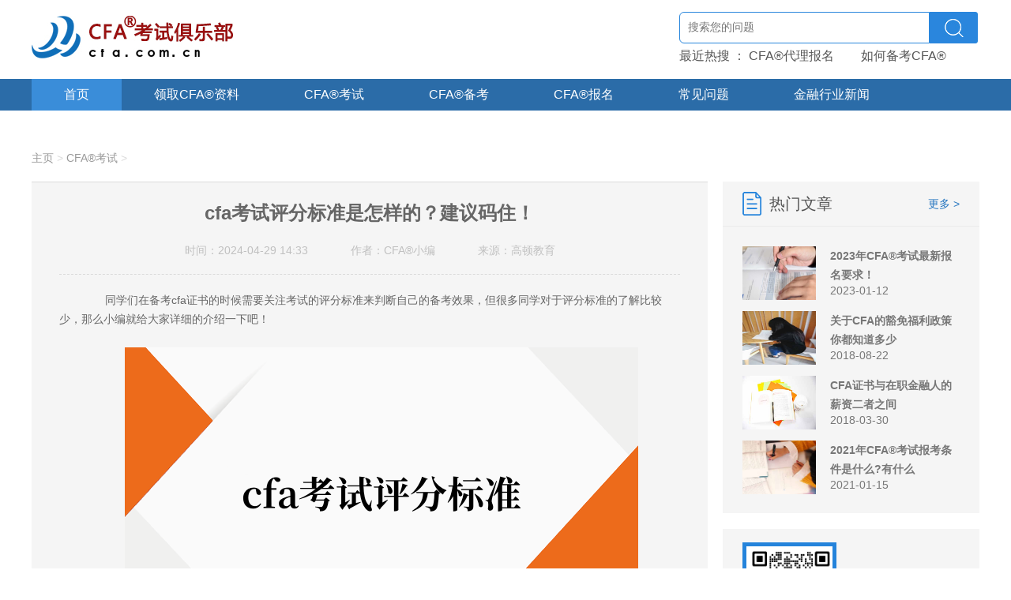

--- FILE ---
content_type: text/html; charset=UTF-8
request_url: https://www.cfa.com.cn/cfa-kecheng/5340.html
body_size: 4605
content:
<!DOCTYPE html PUBLIC "-//W3C//DTD XHTML 1.0 Transitional//EN" "http://www.w3.org/TR/xhtml1/DTD/xhtml1-transitional.dtd">
<html xmlns="http://www.w3.org/1999/xhtml">
<head>
    <meta http-equiv="Content-Type" content="text/html; charset=utf-8" />
    <title>cfa考试评分标准是怎样的？建议码住！_CFA考试俱乐部</title>
    <meta name="keywords" content="cfa考试,cfa考试评分标准" />
    <meta name="description" content="同学们在备考cfa证书的时候需要关注考试的评分标准来判断自己的备考效果，但很多同学对于评分标准的了解比较少，那么小编就给大家详细的介绍一下吧！" />
    <script type="text/javascript" src="/skin/js/jquery1.42.min.js"></script>
    <script type="text/javascript" src="/skin/js/jquery.SuperSlide.2.1.js"></script>
    <link href="/skin/style/css.css" rel="stylesheet" type="text/css" />
    <base target="_blank" />
<script>
var _hmt = _hmt || [];
(function() {
  var hm = document.createElement("script");
  hm.src = "https://hm.baidu.com/hm.js?9eaea3497c6fb96d713d2a8174433750";
  var s = document.getElementsByTagName("script")[0]; 
  s.parentNode.insertBefore(hm, s);
})();
</script>

</head>
<body><div id="header">
	<div class="headerbox">
		<h1 class="logo"><a href="#"><img src="/skin/images/a_06.jpg" alt="CFA"/></a></h1>
		<div class="ssk">
			<form id="znSearch" name="formsearch" action="" method="get">	
				<input type="hidden" name="s" value="10795467534896900991" />
                <input type="hidden" name="entry" value="1" />
				<input name="q" type="text" class="wby1" placeholder="搜索您的问题" />
				<input type="submit" class="btn1" value=""/>
			</form>
			<div class="clear"></div>
			<p>最近热搜 ：
				<a href="/about/3505.html">CFA®代理报名</a>
				<a href="/cfa-rescoure/">如何备考CFA®</a>
			</p>
		</div>
	</div>
</div>	
<div class="nav">
	<div class="navbox">
		<ul>
			<li class="hover"><a href="https://www.cfa.com.cn">首页</a></li>
			<li><a href="https://www.cfa.com.cn/cfaziliao" rel="">领取CFA®资料</a></li>
			<li><a href="/cfa-kaoshi/">CFA®考试</a></li>
			<li><a href="/cfa-rescoure/">CFA®备考</a></li>
			<li><a href="/about/">CFA®报名</a></li>
			<li><a href="/kaoshizhinan/">常见问题</a></li>
			<li><a href="/cfajiaocai/">金融行业新闻</a></li>
			<li><a href="/cfa-kaoshi/125.html">关于CFA®</a></li>
		</ul>
	</div>
<!--百度统计-->
<script>
var _hmt = _hmt || [];
(function() {
  var hm = document.createElement("script");
  hm.src = "https://hm.baidu.com/hm.js?1146de9c25ec93ab6dc5454393a2b8f6";
  var s = document.getElementsByTagName("script")[0]; 
  s.parentNode.insertBefore(hm, s);
})();
</script>

</div><div id="container">
        <div class="lbnr">
            <div class="lbnr_left">
                <div class="dqwz">
                    <p><a href='https://www.cfa.com.cn/'>主页</a> > <a href='/cfa-kecheng/'>CFA®考试</a> > </p>
                </div>
                <div class="wzxq">
                    <div class="wzxq_tit">
                        <h2>cfa考试评分标准是怎样的？建议码住！</h2>
                        <p> <span>时间：2024-04-29 14:33</span> <span>作者：CFA®小编</span>
                            <span>来源：高顿教育</span> </p>
                    </div>
                    <div class="wzxq_nr"> <div>
	　　同学们在备考cfa证书的时候需要关注考试的评分标准来判断自己的备考效果，但很多同学对于评分标准的了解比较少，那么小编就给大家详细的介绍一下吧！<br />
	&nbsp;</div>
<div style="text-align: center;">
	<img alt="" src="//www.cfa.com.cn/uploads/190409/2404/12-240429143R3M9.png" style="width: 650px; height: 365px;" /><br />
	&nbsp;</div>
<div>
	<strong>　　一.cfa考试评分标准</strong><br />
	&nbsp;</div>
<div>
	　　<a href='https://www.cfa.com.cn/' target='_blank'><u>CFA</u></a>协会根据据当年全员参考的整体答题水平而定。</div>
<div>
	　　1、考试成绩分为&ldquo;Pass&rdquo;或者&ldquo;Fail&rdquo;；</div>
<div>
	　　2、成绩一般在考试结束后50天内公布(一二级成绩先公布，三级成绩晚10天左右）；</div>
<div>
	　　3、评分体系：<a href='https://www.cfa.com.cn/cfa-kaoshi/' target='_blank'><u>CFA考试</u></a>中会对各个科目单独评分，每个科目的成绩分为三档：&le;50%、51%-70%、&amp;gt;70%.CFA协会会把考生各个科目成绩汇总做加权平均，从而评判考生是否能通过考试；</div>
<div>
	　　4、CFA协会官方尚没公布具体的通过标准，以下标准为根据历年考生的实际通过情况进行估算的：考生正确的答案数量&amp;gt;=全球成绩排名前1%的考生的平均正确答案数量的70%。</div>
<div>
	　　例如：共有240题，如果全球成绩前1％的考生的平均答对题数＝220题，那么至少要答对220*70％＝154题才能通过。至于具体的答对题数，CFA不会公布。每一个级别都是类似的，只是各个级别的通过率不尽相同。<br />
	&nbsp;</div>
<div>
	<strong>　　二.CFA考试形式</strong><br />
	&nbsp;</div>
<div>
	　　自2021年起，CFA三个级别考试将全部由纸制化考试调整为机考形式。</div>
<div>
	　　1、CFA一级考试题型</div>
<div>
	　　考核重点：要求考生掌握投资工具和基础知识</div>
<div>
	　　共有180道单项选择题（第一场与第二场各90道题），设A、B和C三个选择，每道选择题分数均等</div>
<div>
	　　2、CFA二级考试题型</div>
<div>
	　　考核重点：要求考生掌握资产类别的回报和风险管理知识</div>
<div>
	　　CFA考试中设置的每个项目都包含一个小插图，后跟4个单项选择项（问题）。这两场考试中的每一节都有44个单项选择题，整个考试共有88个题项，每个题3分。</div>
 </div>
                    <div> <iframe id="goldendata_form_YrK0zc" src="https://www.cfa.com.cn/zt/ziliao/?arc" width="100%" frameborder=0 allowTransparency="true" height="998"></iframe> </div>
                    <div class="fxnr">
                        <div class="fxbt">分享：</div>
                        <div class="bdsharebuttonbox"><a href="#" class="bds_sqq" data-cmd="sqq" title="分享到QQ好友"></a><a
                                href="#" class="bds_weixin" data-cmd="weixin" title="分享到微信"></a><a href="#" class="bds_tsina"
                                data-cmd="tsina" title="分享到新浪微博"></a><a href="#" class="bds_qzone" data-cmd="qzone"
                                title="分享到QQ空间"></a><a href="#" class="bds_more" data-cmd="more"></a></div>
                        <script>window._bd_share_config = { "common": { "bdSnsKey": {}, "bdText": "", "bdMini": "2", "bdMiniList": false, "bdPic": "", "bdStyle": "1", "bdSize": "16" }, "share": {}, "image": { "viewList": ["sqq", "weixin", "tsina", "qzone"], "viewText": "分享到：", "viewSize": "16" }, "selectShare": { "bdContainerClass": null, "bdSelectMiniList": ["sqq", "weixin", "tsina", "qzone"] } }; with (document) 0[(getElementsByTagName('head')[0] || body).appendChild(createElement('script')).src = 'http://bdimg.share.baidu.com/static/api/js/share.js?v=89860593.js?cdnversion=' + ~(-new Date() / 36e5)];</script>
                    </div>
                    <div class="sxp">
                        <p>上一篇：<a href='/cfa-kecheng/5339.html'>CFA三级考试的题型有哪些？详情来查看！</a> </p>
                        <p>下一篇：<a href='/cfa-kecheng/5350.html'>25年cfa费用需要花费多少</a> </p>
                    </div>
                </div>
            </div>
            <div class="lbnr_right">
                <div class="rmwz">
                    <div class="rmwz_tit">
                        <h2><span class="fr"><a href="/cfa-rescoure/">更多 ></a></span>热门文章</h2>
                    </div>
                    <div class="rmwz_nr"> <div class="twlb">
                            <div class="twlb_tp"><a href=""><img src="//www.cfa.com.cn/uploads/2206/2-220630160434S0.jpg" /></a></div>
                            <div class="twlb_text">
                                <h2><a href="/cfa-kecheng/5274.html">2023年CFA®考试最新报名要求！</a></h2>
                                <p>2023-01-12</p>
                            </div>
                        </div>
<div class="twlb">
                            <div class="twlb_tp"><a href=""><img src="/uploads/images/picture(46).jpg" /></a></div>
                            <div class="twlb_text">
                                <h2><a href="/cfa-kaoshi/3233.html">关于CFA的豁免福利政策你都知道多少</a></h2>
                                <p>2018-08-22</p>
                            </div>
                        </div>
<div class="twlb">
                            <div class="twlb_tp"><a href=""><img src="/uploads/images/picture(86).jpg" /></a></div>
                            <div class="twlb_text">
                                <h2><a href="/kaoshizhinan/3231.html">CFA证书与在职金融人的薪资二者之间</a></h2>
                                <p>2018-03-30</p>
                            </div>
                        </div>
<div class="twlb">
                            <div class="twlb_tp"><a href=""><img src="//www.cfa.com.cn/uploads/2101/2-210105153022230.jpg" /></a></div>
                            <div class="twlb_text">
                                <h2><a href="/cfa-kaoshi/4991.html">2021年CFA®考试报考条件是什么?有什么</a></h2>
                                <p>2021-01-15</p>
                            </div>
                        </div>
 </div>
                </div>
                <div class="clear"></div>
                <div class="tao1"></div>
                <div class="wbnr"> <img src="/skin/images/a_48.jpg" />
                    <p>CFA考生交流群<br />扫一扫进群有福利</p>
                </div>
                <div class="rmwz">
                    <div class="rmwz_tit">
                        <h2 style="background:url(/skin/images/a_61.jpg) no-repeat left center"></span>推荐阅读</h2>
                    </div>
                    <div class="rmwz_nr"> <div class="tpwzlj"> <a
                                href="/cfa-kaoshi/3222.html"><img src="//www.cfa.com.cn/uploads/2301/2-230112152610E6.jpg" />
                                <p>关于CFA的考试心得奉送，助你快速</p>
                            </a> </div>
 <ul> <li><a href="/cfa-kecheng/5274.html"><span>
                                        <</span>2023年CFA®考试最新报名要求！ </a> </li>
<li><a href="/kaoshizhinan/3200.html"><span>
                                        <</span>2023年CFA®考试报名时间和费用详解,附报考CFA详细流程 </a> </li>
<li><a href="/kaoshizhinan/3221.html"><span>
                                        <</span>CFA复习备考：做题重要？理解重要？ </a> </li>
<li><a href="/cfa-kecheng/5276.html"><span>
                                        <</span>CFA特许金融分析师®证书历年考试的报名和报考条件 </a> </li>
<li><a href="/kaoshizhinan/5282.html"><span>
                                        <</span>特许金融分析师CFA很难考吗？CFA备考需要多久？ </a> </li>
 </ul> </div> </div> </div> </div>
                                            </div><div id="footer">
	<div class="footerbox">
		<ul>
			<li><a href="/CFA-institute/3016.html">会员相关</a>|</li>
			<li><a href="/cfajiaocai/2880.html">职业规划</a>|</li>
			<li><a href="/cfa-kaoshi/3098.html">福利政策</a>|</li>
			<li><a href="/about/2070.html">证书申请</a>|</li>
			<li><a href="/cfa-kaoshi/3222.html">了解考试</a>|</li>
			<li><a href="https://www.cfa.com.cn/sitemap.xml">网站地图</a></li>
		</ul>
		<p>版权归CFA考试俱乐部所有</p>
		<p style="font-size: 11px;">CFA Institute does not endorse, promote, or warrant the accuracy or quality of the products or services offered by CFA.com.cn. CFA Institute, CFA® and the Char tered Financial Analyst® are trademarks owned by CFA Institute</p>	</div>
</div> <script>(function () {
                                                    var bp =
                                                        document.createElement('script'); var curProtocol =
                                                            window.location.protocol.split(':')[0]; if (curProtocol === 'https') {
                                                                bp.src = 'https://zz.bdstatic.com/linksubmit/push.js';
                                                            } else {
                                                        bp.src =
                                                            'http://push.zhanzhang.baidu.com/push.js';
                                                    } var s =
                                                        document.getElementsByTagName("script")[0]; s.parentNode.insertBefore(bp,
                                                            s);
                                                })();</script>


</body>
</html>

--- FILE ---
content_type: text/html; charset=UTF-8
request_url: https://www.cfa.com.cn/attfile/pc.html
body_size: 1406
content:
<html style="font-size: 100px;">
	<head lang="en">
<meta charset="UTF-8">
<script type="text/javascript" src="https://img.gaodun.cn/js/jquery-1.9.0.js"></script>
<link rel="stylesheet" type="text/css" href="https://finance.gaodun.cn/skin/css/public.css">
<style type="text/css">
/* @font-face {
  font-family: AlibabaPuHuiTiMedium;
  src: url(https://img.gaodun.cn/fonts/AlibabaPuHuiTi.otf/Alibaba-PuHuiTi-Medium.otf);
}	
@font-face {
  font-family: AlibabaPuHuiTiRegular;
  src: url(https://img.gaodun.cn/fonts/AlibabaPuHuiTi.otf/Alibaba-PuHuiTi-Regular.otf);
} */
.stu_box {
	width:7.68rem;
	height:1.68rem;
	margin: 0rem auto;
	border-radius: 0.1rem;
	background-color: #80dff5;
	/* background-image: linear-gradient(#fff7f3, #fffaf6); */
	border: 1px solid #ffeee6;
}

.stu_tit {
	width: 3.78rem;
	height: 0.36rem;
	line-height: 0.36rem;
	margin: auto;
	background: #d8f3fd;
	color: #ef6619;
	font-size: 0.21rem;
	text-align: center;
	border-bottom-left-radius: 0.07rem;
	border-bottom-right-radius: 0.07rem;
}

.stu_two_box {
	margin: 0.12rem auto 0;
	height: 1rem;
	/* overflow: hidden; */
}

.stu_two_box_n {
	width: 3.68rem;
	height: 0.98rem;
	margin-top: 0;
	border: 1px solid #fbe5da;
	border-radius: 0.1rem;
	overflow: hidden;
	background-color: #ffffff;
	padding: 0;
	background-repeat: no-repeat;
	background-position:left;
	background-size:0.9rem auto ;
	transition: 0.3s;
	transition-timing-function: ease-in-out;
}
.stu_two_box_n:hover{
	margin-top: -0.05rem;
	box-shadow:0 0 0.15rem 0.06rem rgba(255,120,45,0.2);
}
.stu_two_box_1 {
	float: left;
	margin-left: 0.1rem;
	background-image: url(img/stu_box_1.png);
}

.stu_two_box_2 {
	float: right;
	margin-right: 0.1rem;
	background-image: url(img/stu_box_2.png);
}

.stu_title {
	font-size: 0.18rem;
	height: 0.26rem;
	line-height: 0.18rem;
	margin-left: 0.99rem;
	margin-top: 0.17rem;
}

.stu_title span {
	display: inline-block;
	font-size: 0.14rem;
	color: #ff782d;
	border: 1px solid #ff9c65;
	width: 0.9rem;
	height: 0.24rem;
	line-height: 0.24rem;
	text-align: center;
	border-radius: 0.04rem;
}
.stu_body{
	margin-left: 0.99rem;
	margin-top: 0.1rem;
	height: 0.32rem;
}
.stu_body p {
	display: block;
	padding:0;
	font-size: 0.14rem;
	line-height: 0.18rem;
	color: #565656;
	width: 1.5rem;
	float: left;
}

.stu_body a {
	border-radius: 0.36rem;
	width: 1rem;
	float: right;
	margin-right: 0.1rem;
	height: 0.3rem;
	line-height: 0.28rem;
	background: #FFFFFF;
	color: #ff782d;
	border: 1px solid #ff782d;
	text-align: center;
	display: block;
	font-size: 0.14rem;
	transition: 0.3s;
	transition-timing-function: ease-in-out;
	text-decoration: none;
}
.stu_body a:hover{
	color: #FFFFFF;
	background: #ff782d;
	box-shadow:0 0 0.15rem 0.06rem rgba(255,120,45,0.2);
}

</style>


</head>
<body>
	<!-- <div class="warp" style="height: 600px"> -->
		<div class="stu_box">
			<div class="stu_tit">热门精华资料包 分数up up up !</div>
			<div class="stu_two_box">
				<div class="stu_two_box_n stu_two_box_1">
					<div class="stu_title">CFA金融分析师
						<span>实名领取</span></div>
					<div class="stu_body">
						<p>多位持证人整理收藏
							<br>涵盖重要考点梳理</p>
						<a href="https://jinshuju.net/f/YrK0zc?x_field_1=cfa.com.cn" target="_blank">立即领取 &gt;</a></div>
				</div>
				<div class="stu_two_box_n stu_two_box_2">
					<div class="stu_title">3天实战金融营
						<span>价格直降</span></div>
					<div class="stu_body">
						<p>4大学习步骤
							<br>稳步提升金融思维</p>
						<a href="https://gdclass.gaodun.com/activitydetail?x_field_1=nimyeyNrqie2ZFn6vy" target="_blank">查看详情 &gt;</a></div>
				</div>
			</div>
		</div>
	<!-- </div> -->
		

</body>

</html>

--- FILE ---
content_type: text/css
request_url: https://finance.gaodun.cn/skin/css/public.css
body_size: 1699
content:
@charset "utf-8";

/* CSS Document */



body { font-family:"微软雅黑"; margin:0; padding:0; background:#ffffff;}

div,form,img,ul,ol,li,dl,dt,dd,p,h1,h2,h3,h4,h5,h6,img{ margin:0; padding:0; border:0; font-weight:normal; font-size:12px;}

img{ border:none; vertical-align:middle;}

ul,li{ list-style-type: none; }

button{ vertical-align:middle; cursor:pointer;}

input, button{	vertical-align:middle; border:none; font-family:"微软雅黑";}

.clear { clear:both; overflow:hidden; height:0px;}

.blank{ display:block; height:10px; clear:both; overflow:hidden; visibility:hidden;}

.lft{ float:left;}

.rgt{ float:right;}

.clearfix{ overflow:hidden; zoom:1;}



.header{}

.header .top{ width: 1200px; height: 40px; margin: 0 auto;}

.header .tel{ position: relative; padding-left: 40px; float: left; line-height: 40px; font-size: 16px; color: #333333;}

.header .tel:before{ content: ''; position: absolute; left: 0; top: 0; display: block; width: 40px; height: 40px; background: url("../images/icon.png") 0 0 no-repeat; }

.header .extra{ float: left; height: 40px; line-height: 40px;}

.header .extra a{ position: relative; display: block; padding-left: 40px; margin-left: 45px; float: left; font-size: 16px; color: #333333; text-decoration: none;}

.header .extra a:before{ content:''; display: block; width: 40px; height: 40px; position: absolute; left: 0; top: 0; background: url("../images/icon.png") center no-repeat;}

.header .extra a.pay:before{ background-position: -40px 0;}

.header .extra a.wx:before{ background-position: -80px 0;}

.header .extra a.st:before{ background-position: -120px 0;}

.header .search{ float: right; width: 40px; height: 40px; margin-left: 30px; }



.footer-top{ height: 300px; background: #017acd;min-width:1200px;}

.footer-top .widget-wrapper{ float: left; padding: 0 52px; overflow: hidden;}

.footer-top .footer-widget{ float: left; margin: 19px 56px 0; text-align: center;}

.footer-top .footer-widget dt{ font-size: 16px; color: #ffffff; line-height: 40px;}

.footer-top .footer-widget dd a{ display: block; font-size: 14px; line-height: 40px; color: #ffffff; text-decoration: none;}

.footer-top .QR{ float: right; margin-top: 31px;}



.footer-bottom{ height: 137px; background: #333333; overflow: hidden;min-width:1200px;}

.footer-bottom .copyright{ margin-top: 17px; text-align: center; font-size: 12px; line-height: 20px; color: #ffffff;}

.footer-bottom .record{ margin-top: 13px; text-align: center; line-height: 20px; color: #ffffff;}

.footer-bottom .record span{ font-size: 12px; padding: 0 15px;}

.footer-bottom .safety{ text-align: center; font-size: 0;}

.footer-bottom .safety a{ display: inline-block; margin: 16px 46px 0;}



.friendship{height:30px;background:#f3f3f3;line-height:30px;text-align:center;color:#9fa0a0;min-width:1200px;}

.friendship .containBox{ width:100%; margin:0 auto; overflow:hidden;}

.friendship li{float:left;}

.friendship li a{font-size:14px;line-height:22px;color:#9fa0a0;text-decoration:none;padding:0 5px}

.friendship li a:hover{ color: #3faadf;}





.section .center{ overflow: hidden;}
.section .center .items .item{ border: #9fa0a0 1px solid; margin: 0px;}
.section .center .items .item img{}






.article-draw{ border:solid 2px #E51C2C; height:104px;}
.article-draw .ad-left{ float:left; width:460px}
.article-draw .ad-left span{ display:block; font-size:16px; color:#333; line-height:21px; font-weight:bold; padding:8px 0 0 22px; position:relative}
.article-draw .ad-left span:before{ content:""; position:absolute; background:#E51C2C; width:14px; height:4px; top:16px; left:0}
.article-draw .ad-left ul{ padding-left:22px; overflow:hidden}
.article-draw .ad-left li{ float:left; width:120px; padding:8px 0 8px 20px; line-height:20px; font-size:16px; color:#333; position:relative}
.article-draw .ad-left li:before{ content:"★"; position:absolute; font-size:16px; color:#E51C2C; top:7px; left:0}
.article-draw .ad-right{ float: right; margin-right: 80px; width:152px; padding-top:24px}
.article-draw .ad-right a{ display:block; background:#E51C2C; width:152px; height:56px; text-align:center; line-height:56px; font-size:24px; color:#fff; border-radius:7px}
.desc{ padding: 0 !important; border: none !important;}






/* 插入广告样式 */
.ab-red{ padding: 10px 0}
.ab-red a{ color: red !important; text-decoration: none}
.ab-btn{ padding: 10px 0}
.ab-btn a{ display: block; border: 1px solid red; color: red !important; line-height: 260% !important; text-align: center !important; border-radius: 50px}
.ab-list .ab-title{ position: relative; font-weight: bold; color: #333; text-indent: 2em; line-height: 200%}
.ab-list .ab-title::before{ position: absolute; top: 50%; left: 0; width: 1.5em; height: 1.5em; background: url("https://m.gaodun.com/skin/public/images/icon-tag1.png"); background-size: 100% 100%; transform: translateY(-50%); content: ""}
.ab-list li{ text-indent: 2em !important;  line-height: 200% !important;}
/*.ab-list2 li{ list-style: decimal-leading-zero}*/
.ab-list li a{ color: #2800FF !important}
.ab-list2 li a{ color: red !important}
.ab-flex{ display: flex; justify-content: center}
.ab-flex a{ padding: 5px 10px; margin: 0 5px; border: 1px solid #ff0000;color: #ff0000 !important; text-indent: 0 !important; }













































































